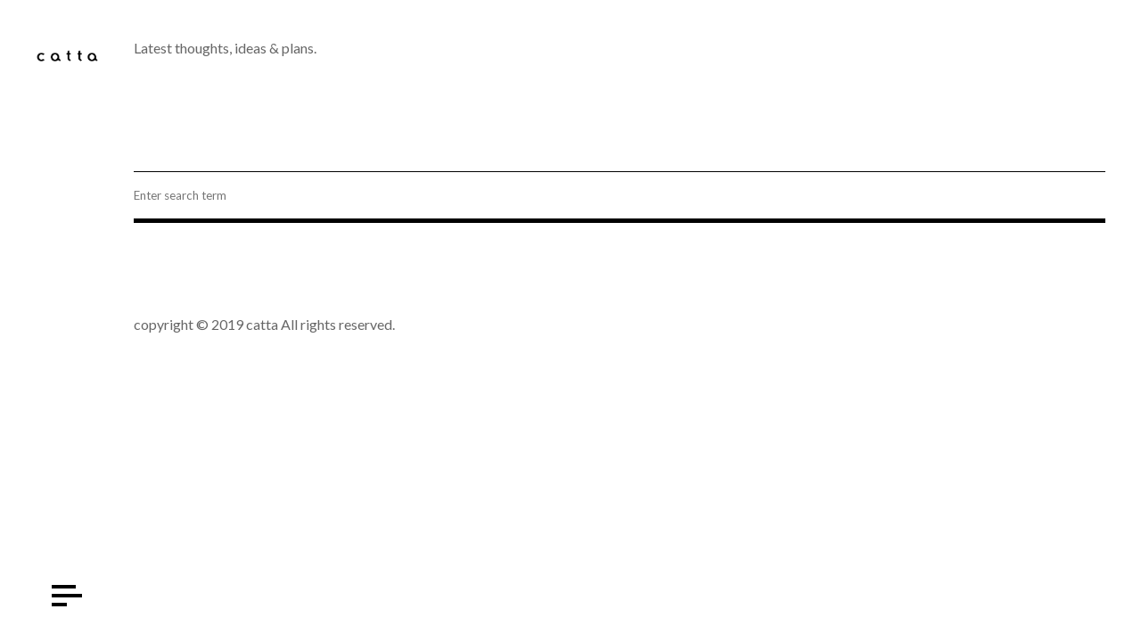

--- FILE ---
content_type: text/html; charset=UTF-8
request_url: https://cattaworks.com/news/
body_size: 4100
content:
<!doctype html>
<html lang="ja">

<head>
	<meta charset="UTF-8">
	<meta name="viewport" content="width=device-width, initial-scale=1, maximum-scale=1">
	<link rel="pingback" href="https://cattaworks.com/xmlrpc.php" />
	<title>News &#8211; catta design studio</title>
<link rel='dns-prefetch' href='//fonts.googleapis.com' />
<link rel='dns-prefetch' href='//s.w.org' />
<link rel="alternate" type="application/rss+xml" title="catta design studio &raquo; フィード" href="https://cattaworks.com/feed/" />
<link rel="alternate" type="application/rss+xml" title="catta design studio &raquo; コメントフィード" href="https://cattaworks.com/comments/feed/" />
		<!-- This site uses the Google Analytics by MonsterInsights plugin v8.10.0 - Using Analytics tracking - https://www.monsterinsights.com/ -->
		<!-- Note: MonsterInsights is not currently configured on this site. The site owner needs to authenticate with Google Analytics in the MonsterInsights settings panel. -->
					<!-- No UA code set -->
				<!-- / Google Analytics by MonsterInsights -->
				<script type="text/javascript">
			window._wpemojiSettings = {"baseUrl":"https:\/\/s.w.org\/images\/core\/emoji\/13.0.1\/72x72\/","ext":".png","svgUrl":"https:\/\/s.w.org\/images\/core\/emoji\/13.0.1\/svg\/","svgExt":".svg","source":{"concatemoji":"https:\/\/cattaworks.com\/wp-includes\/js\/wp-emoji-release.min.js?ver=5.6.16"}};
			!function(e,a,t){var n,r,o,i=a.createElement("canvas"),p=i.getContext&&i.getContext("2d");function s(e,t){var a=String.fromCharCode;p.clearRect(0,0,i.width,i.height),p.fillText(a.apply(this,e),0,0);e=i.toDataURL();return p.clearRect(0,0,i.width,i.height),p.fillText(a.apply(this,t),0,0),e===i.toDataURL()}function c(e){var t=a.createElement("script");t.src=e,t.defer=t.type="text/javascript",a.getElementsByTagName("head")[0].appendChild(t)}for(o=Array("flag","emoji"),t.supports={everything:!0,everythingExceptFlag:!0},r=0;r<o.length;r++)t.supports[o[r]]=function(e){if(!p||!p.fillText)return!1;switch(p.textBaseline="top",p.font="600 32px Arial",e){case"flag":return s([127987,65039,8205,9895,65039],[127987,65039,8203,9895,65039])?!1:!s([55356,56826,55356,56819],[55356,56826,8203,55356,56819])&&!s([55356,57332,56128,56423,56128,56418,56128,56421,56128,56430,56128,56423,56128,56447],[55356,57332,8203,56128,56423,8203,56128,56418,8203,56128,56421,8203,56128,56430,8203,56128,56423,8203,56128,56447]);case"emoji":return!s([55357,56424,8205,55356,57212],[55357,56424,8203,55356,57212])}return!1}(o[r]),t.supports.everything=t.supports.everything&&t.supports[o[r]],"flag"!==o[r]&&(t.supports.everythingExceptFlag=t.supports.everythingExceptFlag&&t.supports[o[r]]);t.supports.everythingExceptFlag=t.supports.everythingExceptFlag&&!t.supports.flag,t.DOMReady=!1,t.readyCallback=function(){t.DOMReady=!0},t.supports.everything||(n=function(){t.readyCallback()},a.addEventListener?(a.addEventListener("DOMContentLoaded",n,!1),e.addEventListener("load",n,!1)):(e.attachEvent("onload",n),a.attachEvent("onreadystatechange",function(){"complete"===a.readyState&&t.readyCallback()})),(n=t.source||{}).concatemoji?c(n.concatemoji):n.wpemoji&&n.twemoji&&(c(n.twemoji),c(n.wpemoji)))}(window,document,window._wpemojiSettings);
		</script>
		<style type="text/css">
img.wp-smiley,
img.emoji {
	display: inline !important;
	border: none !important;
	box-shadow: none !important;
	height: 1em !important;
	width: 1em !important;
	margin: 0 .07em !important;
	vertical-align: -0.1em !important;
	background: none !important;
	padding: 0 !important;
}
</style>
	<link rel='stylesheet' id='wp-block-library-css'  href='https://cattaworks.com/wp-includes/css/dist/block-library/style.min.css?ver=5.6.16' type='text/css' media='all' />
<link rel='stylesheet' id='wp-block-library-theme-css'  href='https://cattaworks.com/wp-includes/css/dist/block-library/theme.min.css?ver=5.6.16' type='text/css' media='all' />
<link rel='stylesheet' id='flagrant-style-css'  href='https://cattaworks.com/wp-content/themes/flagrant/style.css?ver=5.6.16' type='text/css' media='all' />
<link rel='stylesheet' id='flagrant-child-style-css'  href='https://cattaworks.com/wp-content/themes/flagrant-child/style.css?ver=1.0.2' type='text/css' media='all' />
<link rel='stylesheet' id='tommusrhodus-google-font-css'  href='//fonts.googleapis.com/css?family=Lato%3A400%2C700%2C900%7CCardo%3A400%2C400i%2C700&#038;ver=1.0.2' type='text/css' media='all' />
<link rel='stylesheet' id='tommusrhodus-style-css'  href='https://cattaworks.com/wp-content/themes/flagrant-child/style.css?ver=1.0.2' type='text/css' media='all' />
<style id='tommusrhodus-style-inline-css' type='text/css'>

			@media all and (min-width: 801px) {
				.header .header__logo img {
				  max-height: 70px;
				}
			}
			body {
			  font-family: "Lato";
			  color: #666666;
			}
			.btn, button, input[type="submit"], input[type="reset"], input[type="button"] {
			  font-family: "Lato";
			}
			blockquote, .works__hover .cat, .metas span, .comments__list .comment .comment__content .date, .accent-font {
			  font-family: "Cardo";
			}
			::selection {
			  color:#ffffff;
			  background: #000000;
			}
			::-moz-selection {
			  color: #ffffff;
			  background: #000000;
			}
			h1,
			h2,
			h3,
			h4,
			h5,
			h6 {
			  color: #000000;
			}
			p.lead {
			  color: #000000;
			}
			a.link {
			  color: #b3b3b3;
			  border-bottom: 1px solid #000000;
			}
			a.link:hover {
			  color: #000000;
			}
			blockquote {
			  color: #ff3b00;
			  border-left: 5px solid #cccccc;
			}
			.btn,
			button,
			input[type="submit"],
			input[type="reset"],
			input[type="button"] {
			  color: #ffffff;
			  background: #000000;
			}
			.btn:hover,
			button:hover,
			input[type="submit"]:hover,
			input[type="reset"]:hover,
			input[type="button"]:hover {
			  background: #1a1a1a;
			}
			.btn.submit-button,
			button.submit-button,
			input[type="submit"].submit-button,
			input[type="reset"].submit-button,
			input[type="button"].submit-button, 
			.submit-wrap input {
			  color: #000000;
			}
			.btn.submit-button:hover,
			button.submit-button:hover,
			input[type="submit"].submit-button:hover,
			input[type="reset"].submit-button:hover,
			input[type="button"].submit-button:hover,
			.submit-wrap input:hover {
			  color: #808080;
			  background: transparent;
			}
			input[type="email"],
			input[type="number"],
			input[type="search"],
			input[type="text"],
			input[type="tel"],
			input[type="url"],
			input[type="password"],
			textarea,
			select {
			  background: #f2f2f2;
			}
			.fade {
			  background: #ffffff;
			}
			.fade::before {
			  border: 10px solid #000000;
			}
			.header .burger span {
			  background: #000000;
			}
			.header .toggle__filters span {
			  background: #000000;
			}
			.nav {
			  background: #ffffff;
			}
			.nav .menu li a {
			  color: #000000;
			}
			.nav .menu li a:hover,
			.nav .menu li a.active {
			  color: #ff3b00;
			}
			.nav .share li a:hover {
			  color: #ff3b00;
			}
			@media (max-width: 800px) {
			  .header {
			    background: #ffffff;
			  }
			}
			.footer h5 span {
			  background: #ffffff;
			}
			.footer h5:before {
			  background: #e6e6e6;
			}
			.footer a:hover {
			  color: #ff3b00;
			}
			.gallery .entry .entry__image {
			  background: #f2f2f2;
			}
			.gallery .entry .entry__overlay {
			  background: #ff3b00;
			}
			.gallery .entry .entry__overlay .overlay__content .title {
			  color: #ffffff;
			}
			.gallery .entry .entry__overlay .overlay__content .cat {
			  color: rgba(255, 255, 255, 0.5);
			}
			.filters__content {
			  background: #ffffff;
			}
			.filters__content .filters li {
			  color: #000000;
			}
			.filters__content .filters li:hover,
			.filters__content .filters li.active {
			  color: #ff3b00;
			}
			.filters__content .filters li span.counter {
			  color: #b3b3b3;
			}
			.filters__content .filters li span.counter:before {
			  background: #000000;
			}
			.project__title {
			  color: #000000;
			}
			.pages__nav li a {
			  color: #000000;
			}
			.pages__nav li a:hover {
			  color: #ff3b00;
			}
			.works__hover .title {
			  background: #ffffff;
			  color: #000000;
			}
			.works__hover .cat {
			  color: #ff3b00;
			  background: #ffffff;
			}
			.works__fade {
			  background: rgba(0, 0, 0, 0.75);
			}
			.works__fade .content .cat {
			  color: rgba(255, 255, 255, 0.5);
			}
			.works__fade .content .title {
			  color: #ffffff;
			}
			.recognition .recognition__heading {
			  color: #000000;
			}
			.recognition .recognition__table .recognition__row.head {
			  color: #000000;
			}
			.posts__list li .title {
			  color: #000000;
			}
			.posts__list li .thumb {
			  background-color: #f2f2f2;
			}
			.tags span {
			  margin-right: 15px;
			  color: #bfbfbf;
			}
			.tags a {
			  color: #000000;
			}
			.tags a:hover {
			  color: #ff3b00;
			}
			.post__comments {
			  background: #f2f2f2;
			}
			.comments__count {
			  color: #000000;
			}
			.comments__count span {
			  border: 2px solid #000000;
			}
			.comments__list .comment .comment__content .author {
			  color: #000000;
			}
			.comments__list .comment .comment__content .comment-reply-link:before {
			  background: #d9d9d9;
			}
			.comments__list .comment .comment__content .comment-reply-link:hover {
			  color: #000000;
			}
			.comments__list .comment .comment__content .comment-reply-link:hover:before {
			  background: #ff3b00;
			}
			.leave__a__comment .title {
			  color: #000000;
			}
			.leave__a__comment #contact__form .form__name,
			.leave__a__comment #contact__form .form__email {
			  border-right: 1px solid #000000;
			}
			.leave__a__comment #contact__form .form__url {
			    border-top: 1px solid #000000;
			}
			.leave__a__comment #contact__form .form__message {
			  border-top: 1px solid #000000;
			  border-bottom: 5px solid #000000;
			}
			.leave__a__comment #contact__form .form__send [type="submit"] {
			  color: #000000;
			}
			.leave__a__comment #contact__form .form__send [type="submit"]:hover {
			  color: #808080;
			}
		
</style>
<script type='text/javascript' src='https://cattaworks.com/wp-includes/js/jquery/jquery.min.js?ver=3.5.1' id='jquery-core-js'></script>
<script type='text/javascript' src='https://cattaworks.com/wp-includes/js/jquery/jquery-migrate.min.js?ver=3.3.2' id='jquery-migrate-js'></script>
<link rel="https://api.w.org/" href="https://cattaworks.com/wp-json/" /><link rel="EditURI" type="application/rsd+xml" title="RSD" href="https://cattaworks.com/xmlrpc.php?rsd" />
<link rel="wlwmanifest" type="application/wlwmanifest+xml" href="https://cattaworks.com/wp-includes/wlwmanifest.xml" /> 
<meta name="generator" content="WordPress 5.6.16" />
<meta name="generator" content="Elementor 3.11.5; settings: css_print_method-external, google_font-enabled, font_display-auto">
<link rel="icon" href="https://cattaworks.com/wp-content/uploads/2019/10/catta_favicon-fix.png" sizes="32x32" />
<link rel="icon" href="https://cattaworks.com/wp-content/uploads/2019/10/catta_favicon-fix.png" sizes="192x192" />
<link rel="apple-touch-icon" href="https://cattaworks.com/wp-content/uploads/2019/10/catta_favicon-fix.png" />
<meta name="msapplication-TileImage" content="https://cattaworks.com/wp-content/uploads/2019/10/catta_favicon-fix.png" />
</head>

<body class="blog wp-custom-logo elementor-default elementor-kit-233">
	

<header class="header">

	<div class="logo">
		<a href="https://cattaworks.com/" class="header__logo float-left" rel="home"><img width="762" height="141" src="https://cattaworks.com/wp-content/uploads/2019/10/catta_logo2.png" class="custom-logo" alt="catta design studio" srcset="https://cattaworks.com/wp-content/uploads/2019/10/catta_logo2.png 762w, https://cattaworks.com/wp-content/uploads/2019/10/catta_logo2-300x56.png 300w" sizes="(max-width: 762px) 100vw, 762px" /></a>	</div>

	<div class="burger">
		<span></span>
		<span></span>
		<span></span>
	</div>

	<div class="toggle__filters">
		<span></span>
		<span></span>
		<span></span>
	</div>
	
</header>

<nav class="nav">
	<div class="menu"><ul id="menu-standard-navigation" class=""><li id="menu-item-49" class="menu-item menu-item-type-post_type menu-item-object-page menu-item-49"><a href="https://cattaworks.com/about/">About</a></li>
<li id="menu-item-44" class="menu-item menu-item-type-post_type menu-item-object-page menu-item-home menu-item-44"><a href="https://cattaworks.com/">Works</a></li>
<li id="menu-item-601" class="menu-item menu-item-type-custom menu-item-object-custom menu-item-601"><a href="mailto:mail@cattaworks.com">Contact</a></li>
</ul></div></nav>

<div class="site__content">
<div class="blog">
	<p data-theme-mod="blog_title">Latest thoughts, ideas & plans.</p><div class="gap-100"></div><ul class="posts__list">

	<form class="search-form" method="get" id="searchform" action="https://cattaworks.com/">
	<div class="form-group">
		<input type="text" name="s" class="form-control" placeholder="Enter search term">
	</div>
</form>
</ul>

</div>

<footer class="footer">
	
	<div class="row">
		
		<div class="column col-12"><div id="text-1" class="widget widget_text">			<div class="textwidget"><p class="p1">copyright © 2019 catta All rights reserved.</p>
</div>
		</div></div>		
		<div class="clear"></div>
		
	</div><!--end of row-->

</footer>

</div>

<script type='text/javascript' src='https://cattaworks.com/wp-content/themes/flagrant/style/js/modernizr.js?ver=1.0.2' id='modernizr-js'></script>
<script type='text/javascript' src='https://cattaworks.com/wp-content/themes/flagrant/style/js/wait-for-images.js?ver=1.0.2' id='wait-for-images-js'></script>
<script type='text/javascript' src='https://cattaworks.com/wp-content/themes/flagrant/style/js/isotope.js?ver=1.0.2' id='isotope-js'></script>
<script type='text/javascript' src='https://cattaworks.com/wp-content/themes/flagrant/style/js/smooth-scroll.js?ver=1.0.2' id='smooth-scroll-js'></script>
<script type='text/javascript' src='https://cattaworks.com/wp-content/themes/flagrant/style/js/custom-gallery.js?ver=1.0.2' id='custom-gallery-js'></script>
<script type='text/javascript' src='https://cattaworks.com/wp-content/themes/flagrant/style/js/fitvids.js?ver=1.0.2' id='fitvids-js'></script>
<script type='text/javascript' src='https://cattaworks.com/wp-content/themes/flagrant/style/js/main.js?ver=1.0.2' id='tommusrhodus-main-js'></script>
<script type='text/javascript' src='https://cattaworks.com/wp-includes/js/wp-embed.min.js?ver=5.6.16' id='wp-embed-js'></script>
</body>
</html>

--- FILE ---
content_type: text/css
request_url: https://cattaworks.com/wp-content/themes/flagrant/style.css?ver=5.6.16
body_size: 6391
content:
/*
Theme Name: Flagrant
Theme URI: http://www.tommusrhodus.com/flagrant-wordpress-theme/
Version: 1.0.2
Description: Flagrant WordPress Theme
Author: Tom Rhodes
Author URI: http://www.tommusrhodus.com/
License: GNU General Public License version 3.0
License URI: http://www.gnu.org/licenses/gpl-3.0.html
Tags: custom-background, threaded-comments, translation-ready, custom-menu
Text Domain: flagrant
*/

/**

[TABLE OF CONTENTS]

01. COMMONS
02. HEADER
05. FOOTER
06. PORTFOLIO
07. ABOUT
08. BLOG

================================================== **/
/** 01. COMMONS
================================================== **/
.container {
  width: 90%;
  max-width: 960px;
  margin: 0 auto;
  position: relative;
}
.column {
  float: left;
  position: relative;
  min-height: 1px;
  padding: 0 25px;
}
.column.col-1 {
  width: 8.333%;
}
.column.col-2 {
  width: 16.666%;
}
.column.col-3 {
  width: 24.999%;
}
.column.col-4 {
  width: 33.332%;
}
.column.col-5 {
  width: 41.665%;
}
.column.col-6 {
  width: 49.998%;
}
.column.col-7 {
  width: 58.331%;
}
.column.col-8 {
  width: 66.664%;
}
.column.col-9 {
  width: 74.997%;
}
.column.col-10 {
  width: 83.33%;
}
.column.col-11 {
  width: 91.663%;
}
.column.col-12 {
  width: 100%;
}
.column.offset-1 {
  margin-left: 8.333%;
}
.column.offset-2 {
  margin-left: 16.666%;
}
.column.offset-3 {
  margin-left: 24.999%;
}
.column.offset-4 {
  margin-left: 33.332%;
}
.column.offset-5 {
  margin-left: 41.665%;
}
.column.offset-6 {
  margin-left: 49.998%;
}
.column.offset-7 {
  margin-left: 58.331%;
}
.column.offset-8 {
  margin-left: 66.664%;
}
.column.offset-9 {
  margin-left: 74.997%;
}
.column.offset-10 {
  margin-left: 83.33%;
}
.column.offset-11 {
  margin-left: 91.663%;
}
@media (max-width: 800px) {
  .column {
    float: none;
    width: 100% !important;
    padding: 0 !important;
    margin-left: 0 !important;
  }
  .column:not(:last-child) {
    margin-bottom: 50px;
  }
}
.row {
  display: block;
  position: relative;
  margin: 0 -25px;
}
@media (max-width: 800px) {
  .row {
    margin-left: 0 !important;
    margin-right: 0 !important;
  }
}
.container::after,
.row::after,
.clearfix::after {
  content: '';
  display: table;
  clear: both;
}
*,
*::before,
*::after {
  margin: 0;
  padding: 0;
  outline: 0;
  border: 0;
  vertical-align: baseline;
  box-sizing: border-box;
}
html,
body {
  width: 100%;
  height: 100%;
}
body {
  max-width: 1600px;
  margin: 0 auto;
  font-family: 'Lato';
  font-size: 16px;
  line-height: 1.7;
  overflow-y: scroll;
  overflow-x: hidden;
  background: #ffffff;
}
@media (max-width: 600px) {
  body {
    font-size: 15px;
  }
}

h1,
h2,
h3,
h4,
h5,
h6 {
  font-weight: 400;
  font-style: normal;
}
h1 {
  font-size: 42px;
}
h2 {
  font-size: 32px;
}
h3 {
  font-size: 26px;
}
h4 {
  font-size: 22px;
}
h5 {
  font-size: 19px;
}
h6 {
  font-size: 17px;
}
@media (max-width: 800px) {
  h1 {
    font-size: 32px;
  }
  h2 {
    font-size: 26px;
  }
  h3 {
    font-size: 22px;
  }
  h4 {
    font-size: 20px;
  }
  h5 {
    font-size: 18px;
  }
  h6 {
    font-size: 16px;
  }
}
p.lead {
  font-size: 125%;
}
a {
  text-decoration: none;
  color: inherit;
  cursor: pointer;
}
a.link {
  padding-bottom: 2px;
}
img,
video {
  max-width: 100%;
  height: auto;
  vertical-align: middle;
}
img.responsive,
video.responsive,
.project__image img {
  display: block;
  width: 100%;
}
ul,
ol {
  list-style: none;
}
ul.list-style {
  list-style-type: circle;
  list-style-position: inside;
}
ul.list-style ul,
ul.list-style ol {
  margin: 5px 0 5px 25px;
  list-style-position: inside;
}
ul.list-style ul {
  list-style-type: circle;
}
ul.list-style ol {
  list-style-type: decimal;
}
ol.list-style {
  list-style-type: decimal;
  list-style-position: inside;
}
blockquote {
  padding: 10px 15px 10px 25px;
}
table {
  width: 100%;
  border-collapse: collapse;
  border-spacing: 0;
}
.btn,
button,
input[type="submit"],
input[type="reset"],
input[type="button"] {
  display: inline-block;
  position: relative;
  height: 50px;
  line-height: 50px;
  text-transform: uppercase;
  font-size: 14px;
  padding: 0 50px;
  border: none;
  -webkit-transition: all 0.3s ease;
  transition: all 0.3s ease;
}
.btn.submit-button,
button.submit-button,
input[type="submit"].submit-button,
input[type="reset"].submit-button,
input[type="button"].submit-button, 
.submit-wrap input {
  text-transform: none;
  font-size: 20px;
  font-weight: 700;
  padding: 0;
  background: none;
}
.btn.submit-button span,
button.submit-button span,
input[type="submit"].submit-button span,
input[type="reset"].submit-button span,
input[type="button"].submit-button span,
.submit-wrap input + span {
  -webkit-transition: all 0.3s ease;
  transition: all 0.3s ease;
}
.btn.submit-button:hover span,
button.submit-button:hover span,
input[type="submit"].submit-button:hover span,
input[type="reset"].submit-button:hover span,
input[type="button"].submit-button:hover span,
.submit-wrap input:hover + span {
  padding-left: 15px;
}
button,
html input[type="button"],
input[type="reset"],
input[type="submit"] {
  -webkit-appearance: button;
  cursor: pointer;
}
button[disabled],
html input[disabled] {
  cursor: default;
}
.form-group:not(:last-child) {
  margin-bottom: 15px;
}
input[type="email"],
input[type="number"],
input[type="search"],
input[type="text"],
input[type="tel"],
input[type="url"],
input[type="password"],
textarea,
select {
  width: 100%;
  font-family: inherit;
  padding: 15px;
  border: none;
}
textarea {
  width: 100%;
  min-width: 100%;
  max-width: 100%;
  min-height: 120px;
}
input[type="search"]::-webkit-search-cancel-button,
input[type="search"]::-webkit-search-decoration {
  -webkit-appearance: none;
}
label {
  display: block;
  font-size: 14px;
  margin-bottom: 5px;
  cursor: pointer;
}
/*input[type],
	textarea,
	select {
		&::-webkit-input-placeholder { color: darken(@white_color, 30%); }
		&::-moz-input-placeholder { color: darken(@white_color, 30%); }
		&:-moz-input-placeholder { color: darken(@white_color, 30%); }
		&:-ms-input-placeholder { color: darken(@white_color, 30%); }
	}*/
.float-left {
  float: left;
}
.float-right {
  float: right;
}
.text-left {
  text-align: left;
}
.text-center {
  text-align: center;
}
.text-right {
  text-align: right;
}
div[class*='gap-'] {
  display: block;
}
.gap-25 {
  height: 25px;
}
.gap-50 {
  height: 50px;
}
.gap-100 {
  height: 100px;
}
.gap-150 {
  height: 150px;
}
@media (max-width: 600px) {
  .gap-25 {
    height: 25px;
  }
  .gap-50 {
    height: 25px;
  }
  .gap-100 {
    height: 50px;
  }
  .gap-150 {
    height: 100px;
  }
}
h1:not(:last-child),
h2:not(:last-child),
h3:not(:last-child),
h4:not(:last-child),
h5:not(:last-child),
h6:not(:last-child),
p:not(:last-child),
ul:not(:last-child),
ol:not(:last-child),
blockquote:not(:last-child) {
  margin-bottom: 25px;
}
.fade {
  position: fixed;
  top: 0;
  right: 0;
  bottom: 0;
  left: 0;
  z-index: 1000;
  -webkit-transition: all 0.3s ease;
  transition: all 0.3s ease;
}
.fade.hide {
  opacity: 0;
  visibility: hidden;
}
.fade.hide::before {
  -webkit-animation: none;
  animation: none;
}
.fade::before {
  content: '';
  width: 60px;
  height: 60px;
  position: absolute;
  top: 50%;
  left: 50%;
  margin: -30px 0 0 -30px;
  -webkit-animation: loader 1s linear infinite;
  animation: loader 1s linear infinite;
}
@-webkit-keyframes loader {
  0% {
    -webkit-transform: rotate(0deg);
    transform: rotate(0deg);
  }
  100% {
    -webkit-transform: rotate(360deg);
    transform: rotate(360deg);
  }
}
@keyframes loader {
  0% {
    -webkit-transform: rotate(0deg);
    transform: rotate(0deg);
  }
  100% {
    -webkit-transform: rotate(360deg);
    transform: rotate(360deg);
  }
}
.reveal {
  position: relative;
  top: 100px;
  opacity: 0;
  -webkit-transition: all 0.3s cubic-bezier(0.5, 0.3, 0.2, 1);
  transition: all 0.3s cubic-bezier(0.5, 0.3, 0.2, 1);
}
.reveal.reveal-in {
  top: 0;
  opacity: 1;
}
/** 04. HEADER
-------------------------------------------------- **/
.site__content {
  padding: 40px 40px 0 150px;
}
.header {
  position: fixed;
  top: 0;
  left: 0;
  width: 150px;
  height: 100%;
  z-index: 100;
}
.header .logo {
  position: absolute;
  top: 40px;
  left: 40px;
  z-index: 100;
  width: 70px;
  height: 70px;
}
@media all and (min-width: 800px) {
  .admin-bar .header .logo {
    top: 72px;
  }
}
@media all and (max-width: 800px) {
  .admin-bar .header {
    top: 32px;
  }
}
.header .logo a {
  display: block;
  font-weight: 700;
  font-size: 24px;
}
.header .logo a img {
  width: auto;
}
.header .burger {
  width: 34px;
  height: 24px;
  position: absolute;
  bottom: 40px;
  left: 58px;
  z-index: 100;
  cursor: pointer;
}
.header .burger span {
  height: 4px;
  position: absolute;
  left: 0;
  -webkit-transition: all 0.3s ease;
  transition: all 0.3s ease;
}
.header .burger span:nth-child(1) {
  top: 0;
  width: 80%;
}
.header .burger span:nth-child(2) {
  top: 50%;
  margin-top: -2px;
  width: 100%;
}
.header .burger span:nth-child(3) {
  bottom: 0;
  width: 50%;
}
.header .burger:hover span {
  width: 100%;
}
.header .burger.active span:nth-child(2) {
  width: 0;
}
.header .burger.active span:nth-child(1) {
  width: 100%;
  -webkit-transform: rotate(45deg);
  transform: rotate(45deg);
  top: 50%;
  margin-top: -2px;
}
.header .burger.active span:nth-child(3) {
  width: 100%;
  -webkit-transform: rotate(-45deg);
  transform: rotate(-45deg);
  bottom: 50%;
  margin-bottom: -2px;
}
.header .toggle__filters {
  display: none;
  width: 16px;
  height: 24px;
  position: absolute;
  bottom: 124px;
  left: 50%;
  z-index: 100;
  margin-left: -8px;
  cursor: pointer;
}
.header .toggle__filters span {
  width: 4px;
  height: 4px;
  border-radius: 50%;
  position: absolute;
  left: 6px;
  -webkit-transition: all 0.3s ease;
  transition: all 0.3s ease;
}
.header .toggle__filters span:nth-child(1) {
  top: 0;
}
.header .toggle__filters span:nth-child(2) {
  top: 50%;
  margin-top: -2px;
}
.header .toggle__filters span:nth-child(3) {
  bottom: 0;
}
.header .toggle__filters:hover span:nth-child(1) {
  left: -1px;
}
.header .toggle__filters:hover span:nth-child(2) {
  left: 12px;
}
.header .toggle__filters:hover span:nth-child(3) {
  left: 3px;
}
.nav {
  position: fixed;
  top: 0;
  right: 0;
  bottom: 0;
  left: 0;
  z-index: 10;
  opacity: 0;
  visibility: hidden;
  -webkit-transition: all 0.3s ease;
  transition: all 0.3s ease;
}
.nav.visible {
  opacity: 1;
  visibility: visible;
}
.nav .menu {
  display: table;
  width: 100%;
  height: 100%;
}
.nav .menu ul {
  display: table-cell;
  vertical-align: middle;
  text-align: center;
}
.nav .menu li:not(:last-child) {
  margin-bottom: 25px;
}
.nav .menu li a {
  text-transform: uppercase;
  font-size: 32px;
  font-weight: 700;
  line-height: 1;
  position: relative;
  -webkit-transition: all 0.2s ease;
  transition: all 0.2s ease;
}
.nav .menu li ul {
  display: block;
  text-align: center;
  margin-top: 15px;
  padding-bottom: 0;
}
.nav .menu li ul li:not(:last-child) {
  margin-bottom: 5px;
}
.nav .menu li ul li a {
  font-size: 16px;
  font-weight: normal;
}
.nav .share {
  position: absolute;
  right: 40px;
  bottom: 40px;
  left: 40px;
  text-align: center;
  line-height: 1;
}
.nav .share li {
  display: inline-block;
  position: relative;
}
.nav .share li:not(:last-child) {
  margin-right: 25px;
}
.nav .share li a {
  text-transform: uppercase;
  font-size: 12px;
  font-weight: 700;
  line-height: 1;
  -webkit-transition: all 0.2s ease;
  transition: all 0.2s ease;
}
@media (max-width: 800px) {
  .header {
    width: 100%;
    height: 70px;
  }
  .header .logo {
    top: 15px;
    left: 15px;
    width: 100%;
    height: 40px;
  }
  .header .logo img {
  	max-height: 40px;
  	width: auto;
  }
  .header .burger {
    width: 24px;
    height: 16px;
    top: 27px;
    right: 15px;
    bottom: auto;
    left: auto;
  }
  .header .burger span {
    height: 2px;
  }
  .header .burger span:nth-child(2) {
    margin-top: -1px;
  }
  .header .burger.active span:nth-child(1) {
    margin-top: -1px;
  }
  .header .burger.active span:nth-child(3) {
    margin-bottom: -1px;
  }
  .header .toggle__filters {
    height: 16px;
    top: 27px;
    right: 66px;
    bottom: auto;
    left: auto;
  }
  .nav .menu li a {
    font-size: 30px;
  }
  .nav .share {
    bottom: 30px;
  }
  .site__content {
    padding: 70px 15px 0 15px;
  }
}
@media (max-width: 600px) {
  .nav .share {
    display: none;
  }
}
/** 05. FOOTER
-------------------------------------------------- **/
.footer {
  margin-top: 100px;
  padding-bottom: 35px;
}
.footer h5 {
  position: relative;
}
.footer h5 span {
  display: inline-block;
  position: relative;
  z-index: 2;
  min-width: 100px;
}
.footer h5:before {
  content: '';
  width: 100%;
  height: 1px;
  position: absolute;
  top: 50%;
  left: 0;
  z-index: 1;
}
.footer a {
  -webkit-transition: all 0.2s ease;
  transition: all 0.2s ease;
}
.footer .social__footer {
  display: flex;
}
.footer .social__footer .list {
  min-width: 150px;
}
.footer .social__footer .list a {
  display: block;
}
@media (max-width: 600px) {
  .footer {
    margin-top: 50px;
  }
}
/** 06. PORTFOLIO
-------------------------------------------------- **/
.gallery .entry .entry__image {
  width: 100%;
  height: 100%;
  position: absolute;
  top: 0;
  left: 0;
  z-index: 1;
  -webkit-transition: all 0.3s ease;
  transition: all 0.3s ease;
}
.gallery .entry .entry__image.second {
  opacity: 0;
  visibility: hidden;
}
.gallery .entry .entry__overlay {
  display: table;
  width: 100%;
  height: 100%;
  position: absolute;
  top: 0;
  left: 0;
  z-index: 1;
  opacity: 0;
  visibility: hidden;
  -webkit-transition: all 0.3s cubic-bezier(0.6, 0.3, 0, 1);
  transition: all 0.3s cubic-bezier(0.6, 0.3, 0, 1);
}
.gallery .entry .entry__overlay.visible {
  opacity: 1;
  visibility: visible;
}
.gallery .entry .entry__overlay .overlay__content {
  display: table-cell;
  vertical-align: middle;
  padding: 50px;
}
.gallery .entry .entry__overlay .overlay__content .title {
  font-size: 20px;
  font-weight: 700;
}
.gallery .entry .entry__overlay .overlay__content .cat {
  font-size: 13px;
  position: absolute;
  right: 40px;
  bottom: 40px;
  line-height: 1;
}
.gallery .entry.w2 .entry__overlay .overlay__content .title {
  font-size: 40px;
}
.gallery .entry:hover .entry__image.second {
  opacity: 1;
  visibility: visible;
}
.gallery .entry:hover .entry__overlay {
  opacity: 1;
  visibility: visible;
}
.gallery .entry .reveal {
  width: 100%;
  height: 100%;
  position: absolute;
}
@media (max-width: 600px) {
  .gallery .entry .entry__overlay {
    display: none;
  }
}
.filters__content {
  position: fixed;
  top: 0;
  right: 0;
  bottom: 0;
  left: 0;
  z-index: 10;
  opacity: 0;
  visibility: hidden;
  -webkit-transition: all 0.3s ease;
  transition: all 0.3s ease;
}
.filters__content.visible {
  opacity: 1;
  visibility: visible;
}
.filters__content .filters {
  position: absolute;
  bottom: 40px;
  left: 200px;
}
.filters__content .filters li {
  display: block;
  position: relative;
  cursor: pointer;
  font-size: 24px;
  font-weight: 700;
  line-height: 1;
  -webkit-transition: all 0.3s ease;
  transition: all 0.3s ease;
}
.filters__content .filters li:not(:last-child) {
  margin-bottom: 25px;
}
.filters__content .filters li span.counter {
  font-weight: normal;
}
.filters__content .filters li span.counter:before {
  display: inline-block;
  vertical-align: middle;
  content: '';
  width: 25px;
  height: 2px;
  margin: 0 15px;
}
@media (max-width: 800px) {
  .filters__content .filters {
    left: 15px;
  }
  .filters__content .filters li {
    font-size: 18px;
  }
}
.project__title {
  display: block;
  font-size: 24px;
  margin-bottom: 50px;
}
.pages__nav {
  text-align: right;
  margin-top: 100px;
}
.pages__nav li {
  display: inline-block;
  position: relative;
}
.pages__nav li:not(:last-child) {
  margin-right: 25px;
}
.pages__nav li a {
  font-size: 30px;
  -webkit-transition: all 0.3s ease;
  transition: all 0.3s ease;
}
@media (max-width: 600px) {
  .pages__nav {
    margin-top: 50px;
  }
}
.works__hover {
  position: fixed;
  z-index: 1000;
  opacity: 0;
  visibility: hidden;
}
.works__hover.visible {
  opacity: 1;
  visibility: visible;
}
.works__hover .title {
  white-space: nowrap;
  font-size: 20px;
  font-weight: 700;
  padding: 10px 25px;
}
.works__hover .cat {
  display: inline-block;
  font-size: 14px;
  padding: 5px 25px;
  color: #0135e3;
}
@media (max-width: 600px) {
  .works__hover {
    display: none;
  }
}
.works__fade {
  display: table;
  width: 100%;
  height: 100%;
  position: fixed;
  top: 0;
  left: 0;
  z-index: 100;
  opacity: 0;
  visibility: hidden;
  pointer-events: none;
  -webkit-transition: all 0.3s ease;
  transition: all 0.3s ease;
}
.works__fade.visible {
  opacity: 1;
  visibility: visible;
}
.works__fade .content {
  display: table-cell;
  vertical-align: middle;
  text-align: center;
}
.works__fade .content .cat {
  font-size: 13px;
}
.works__fade .content .title {
  font-size: 40px;
  font-weight: 700;
  line-height: 1;
  margin: 50px 0 25px;
}
@media (max-width: 600px) {
  .works__fade {
    display: none;
  }
}
/** 07. ABOUT
-------------------------------------------------- **/
.recognition .recognition__heading {
  float: left;
  width: 180px;
  font-weight: 700;
}
.recognition .recognition__table {
  float: left;
}
.recognition .recognition__table .recognition__row {
  padding: 5px 0;
}
.recognition .recognition__table .recognition__row.head {
  padding: 0;
  font-weight: 700;
  margin-bottom: 25px;
}
.recognition .recognition__table .recognition__row .cell {
  display: table-cell;
  white-space: nowrap;
  min-width: 180px;
}
@media (max-width: 800px) {
  .about {
    padding-left: 0;
  }
  .recognition {
    display: block;
  }
  .recognition .recognition__heading {
    display: block;
    width: 100%;
    margin-bottom: 50px;
  }
  .recognition .recognition__table {
    -webkit-box-flex: none;
    flex-grow: none;
  }
  .recognition .recognition__table .recognition__row {
    display: flex;
    flex-wrap: wrap;
  }
  .recognition .recognition__table .recognition__row:not(:last-child) {
    margin-bottom: 25px;
  }
  .recognition .recognition__table .recognition__row.head {
    display: none;
  }
  .recognition .recognition__table .recognition__row .cell {
    min-width: 100%;
  }
}
/** 07. BLOG
-------------------------------------------------- **/
.posts__list li {
  position: relative;
}
.posts__list li:not(:last-child) {
  margin-bottom: 50px;
}
.posts__list li .title {
  font-size: 30px;
  font-weight: 700;
}
.posts__list li .thumb {
  width: 340px;
  height: 240px;
  position: absolute;
  top: 50%;
  right: 0;
  margin-top: -110px;
  opacity: 0;
  visibility: hidden;
  -webkit-transition: all 0.3s ease;
  transition: all 0.3s ease;
}
.posts__list li .thumb .cat {
  width: 100px;
  position: absolute;
  right: 100%;
  bottom: 0;
  font-size: 12px;
  line-height: 1;
  -webkit-transform-origin: bottom left;
  transform-origin: bottom left;
  -webkit-transform: rotate(-90deg) translateY(90px);
  transform: rotate(-90deg) translateY(90px);
}
.posts__list li:hover .thumb {
  margin-top: -120px;
  opacity: 1;
  visibility: visible;
}
@media (max-width: 600px) {
  .posts__list li .title {
    font-size: 20px;
  }
  .posts__list li .thumb {
    display: none;
  }
}
.metas {
  margin-bottom: 10px;
}
.metas span {
  display: inline-block;
  font-size: 14px;
}
.metas span:not(:last-child) {
  margin-right: 25px;
}
.post__img {
  margin: 50px 0;
}
.tags {
  display: block;
  margin: 50px 0;
  font-size: 14px;
  font-weight: 700;
  clear: both;
}
.tags span {
  margin-right: 15px;
}
.tags a {
  -webkit-transition: all 0.3s ease;
  transition: all 0.3s ease;
}
.post__comments {
  padding: 100px 0;
}
@media (max-width: 800px) {
  .post__comments {
    padding: 50px 15px;
    margin: 0 -15px;
  }
}
.page-links > a, .comments a.page-numbers {
  font-weight: 700;
}
.comments__count {
  font-size: 20px;
  font-weight: 700;
  line-height: 38px;
  margin-bottom: 100px;
}
.comments__count span {
  display: inline-block;
  width: 40px;
  height: 40px;
  line-height: 38px;
  border-radius: 50%;
  text-align: center;
  margin-right: 10px;
}
.comments__list .comment:not(:last-child) {
  margin-bottom: 100px;
}
.comments__list .comment .comment__img {
  float: left;
  width: 70px;
}
.comments__list .comment .comment__img img {
  display: block;
  width: 100%;
  border-radius: 50%;
}
.comments__list .comment .comment__content .author {
  font-weight: 700;
}
.comments__list .comment .comment__content .desc {
  display: block;
  font-size: 18px;
  margin-top: 25px;
}
.comments__list .comment .comment__content .comment-reply-link {
  font-size: 14px;
  font-weight: 700;
  padding-left: 15px;
  line-height: 14px;
  position: relative;
  -webkit-transition: all 0.3s ease;
  transition: all 0.3s ease;
}
.comments__list .comment .comment__content .comment-reply-link:before {
  content: '';
  display: inline-block;
  width: 6px;
  height: 6px;
  border-radius: 50%;
  position: absolute;
  top: 50%;
  left: 0;
  margin-top: -2px;
  -webkit-transition: all 0.3s ease;
  transition: all 0.3s ease;
}
.comments__list .comment .children {
  margin: 100px 0 0 50px;
}
@media (max-width: 600px) {
  .comments__list .comment:not(:last-child) {
    margin-bottom: 50px;
  }
  .comments__list .comment .comment__img {
    display: none;
  }
  .comments__list .comment .comment__content {
    margin-left: 0;
  }
  .comments__list .comment .sub-comments {
    margin: 50px 0 0 0;
  }
}
.leave__a__comment {
  margin-top: 100px;
}
.post__content + .leave__a__comment {
  margin-top: 0;
}
.leave__a__comment .title {
  font-size: 20px;
  font-weight: 700;
  margin-bottom: 50px;
}
.leave__a__comment #contact__form {
  width: 100%;
  position: relative;
}
.leave__a__comment #contact__form .form__name,
.leave__a__comment #contact__form .form__email {
  width: 50%;
  height: 50px;
  position: absolute;
  top: 0;
}
.leave__a__comment #contact__form .form__url {
    width: 100%;
    height: 50px;
    position: absolute;
    top: 50px;
}
.leave__a__comment #contact__form .form__name {
  left: 0;
}
.leave__a__comment #contact__form .form__email {
  right: 0;
}
.leave__a__comment #contact__form .form__email {
  border-right: none;
}
.leave__a__comment #contact__form .form__message {
  width: 100%;
}
.leave__a__comment #contact__form .form__send {
  margin-top: 10px;
}
.leave__a__comment #contact__form .form__send [type="submit"] {
  height: auto;
  text-transform: none;
  font-size: 30px;
  font-weight: 700;
  padding: 0 15px;
  background: none;
}
.leave__a__comment #contact__form input[type="text"],
.leave__a__comment #contact__form textarea {
  height: 100%;
  background: none;
  resize: none;
}
@media (max-width: 600px) {
  .leave__a__comment {
    margin-top: 50px;
  }
}
.elementor-section.elementor-section-boxed>.elementor-container {
  max-width: none;
}
.blog_title {
  margin-top: 10px;
}
@media all and (min-width: 801px) {
  .comments__list .comment:not(.pingback) .comment__content {
    margin-left: 120px;
  } 
}
@media all and (max-width: 800px) {
  .comments__list .comment .comment__img {
    margin-right: 15px;
  }
  .comments__list .comment:not(:last-child) {
      margin-bottom: 40px;
  }
  .comments__list .comment .children {
    margin: 40px 0 0 20px;
  }
}


/** Ninja Forms
-------------------------------------------------- **/
.nf-form-fields-required {
  display: none;
}
.nf-field-label label {
    font-weight: 400 !important;
}
#ninja_forms_required_items, .nf-field-container {
    margin-bottom: 15px !important;
}
.nf-field-element textarea {
    height: auto !important;
    min-height: 120px;
}
.elementor-column-gap-default>.elementor-row>.elementor-column>.elementor-element-populated {
  padding: 0;
}
.d-none {
	display: none !important;
}

.tax-portfolio_category .toggle__filters {
  display: none !important;
}
/** WordPress
-------------------------------------------------- **/
.post__title, .posts__list li .title {
  word-break: break-word;
}
.widget {
    margin-bottom: 50px;
}
.widget:last-child {
  margin-bottom: 0;
}
.sticky {
    background: #fcfcfc;
    padding: 30px 30px;
    border: 1px solid #eee;
}
.bypostauthor img.avatar {
  border-color: #fff;
}
.screen-reader-text,
p:empty {
  display: none;
}
select {
  max-width: 100%;
  width: 100%;
}
.alignleft,
.aligncenter,
.alignright,
.alignnone {
  margin-bottom: 25px;
}
.alignnone {
  display: block;
}
.alignleft { 
  float: left; 
  margin: 0 30px 30px 0 !important;
}
.alignright { 
  float: right; 
  margin: 0 0 30px 30px !important;
}
.aligncenter { 
  display: block; 
  margin-right: auto; 
  margin-left: auto; 
  text-align: center; 
}
figure.aligncenter a {
  display: inline-block;
  overflow: hidden;
  position: relative;
}
.wp-caption { 
  max-width: 100%; 
  text-align: center; 
}
.wp-caption img {
  margin-bottom: 10px;
}
.gallery .gallery-icon {
  width: 100%;
  padding: 0 10px;
  text-align: center;
}
.gallery .gallery-icon img {
  border: none !important;
}
.gallery-caption { 
  margin: 20px 0; 
  max-width: 100%; 
  text-align: center; 
  z-index: 999; 
}
.wp-caption-text, 
.gallery-caption-text { 
  margin: 6px 0;
  font-style: italic;
  font-size: 90%;
  line-height: 120%;
  color: #666;
  padding-left: 0;
  width: 100%;
}
.post__content .gallery {
  overflow: hidden;
  margin-bottom: 0 -10px 30px !important;
}
.aligncenter { 
  text-align: center;
}
table#wp-calendar {
  border: 1px solid #cccccc
}
table#wp-calendar>tbody>tr>td>a {
  text-decoration: underline
}
table#wp-calendar thead>tr>th { 
  width: 35px;
  height: 20px;
  text-align: center;
  border: 1px solid #cccccc;
}
table#wp-calendar tbody>tr>td {
  width: 35px;
  height: 20px;
  text-align: center;
  border: 1px solid #cccccc;
}
table#wp-calendar tfoot>tr>td>a, 
tfoot>tr>td>a:link, 
tfoot>tr>td>a:visited, 
tfoot>tr>td>a:hover, 
tfoot>tr>td>a:active {
  text-decoration: underline;
  height: 23px;
  margin-left: 10px;
  padding-bottom: 3px;
}
table#wp-calendar tfoot>tr>td#prev {
  width: 58px;
  height: 20px;
  text-align: left;
}
table#wp-calendar tfoot>tr>td#next {
  width: 58px;
  height: 20px;
  text-align: right;
}
.widget_rss li {
  margin-bottom: 25px;
}
.widget_rss .rsswidget {
    clear: both;
}
.rssSummary {
  margin: 10px 0;
}
.widget_rss cite {
  font-size: 12px;
}
.post__content ul, .desc ul {
    list-style: square;
    list-style-position: inside;
    margin-left: 20px;
    margin-bottom: 40px;
}
.post__content ol, .desc ol {
    list-style: decimal;
    list-style-position: inside;
    margin-left: 20px;
    margin-bottom: 40px;
}
.post__content ul ul, 
.post__content ol ol, 
.desc ul ul, 
.desc ol ol,
.post__content ul ol, 
.post__content ol ul {
    margin-bottom: 0;
}
.post__content > p:last-of-type {
  margin: 50px 0;
}
.post__header + .post__content {
  margin-top: 50px;
}
.post__content table, .post__content dl {
  margin-bottom: 30px;
}
.post__content pre, .comment__content pre {
  background: #fcfcfc;
  padding: 0px 30px 30px;
  border: 1px solid #eee;
  color: #666;
  page-break-inside: avoid;
  font-family: monospace;
  font-size: 15px;
  line-height: 1.6;
  margin: 30px 0 20px;
  max-width: 100%;
  overflow: auto;
  display: block;
  word-wrap: normal;
  white-space: pre-wrap;
}
blockquote code. .post__content code {  
  background: #f3f4f5;
  border-radius: 2px;
  color: #23282d;
  font-family: Menlo,Consolas,monaco,monospace;
  font-size: 14px;
  padding: 2px;
}
pre {
  word-wrap: break-word;
}
dd {
    padding:.5em 0;
}
dl {
    width:100%;
}
dt, dd {
    display:inline-block;
    width:30%;
}
dt {
    text-align:right;
    font-weight:bold;
    clear:left;
    float:left;
}
dd {
    width:70%;
    padding-left:1em;
    clear:right;
}
dd + dd {
    float:right;
    clear:both;
}
dt:first-child {
    padding-top:.5em;
}
dd + dt {
   clear:both;
    padding-top:.5em;
}
dt + dt {
    width: 100%;
    float: none;
    padding: 0 70% 0 0;
}
dt + dt + dd {
    margin-top: -2em;
}
dt + dt + dd + dt {
    margin-top: 2em;
}
table {
  border-collapse: collapse;
}
th, td {
  border: 1px solid #eeeeee;
  padding: 8px;
}
tr:nth-child(even) {
  background: #fcfcfc;
}
iframe {
  max-width: 100%;
}
hr {
  clear: both;
}
.post-categories li {
  display: inline;
}
.post-categories li + li {
  margin-left: 5px;
}
.gallery {
  display: block;
  clear: both;
}
.post__content .column .clearfix {
  margin-bottom: 50px;
}

/* 404 */
.search-form [name="s"] {
  background: transparent;
  padding: 18px 0;
  border-top: 1px solid #000000;
  border-bottom: 5px solid #000000
}

/**
* Gutenberg
*/
.wp-block-cover.aligncenter {
  clear: both;
}
.post__content .wp-block-gallery {
    margin-left: 0;
    display: flex;
    margin: 50px 0;
}
.wp-block-image, .wp-block-pullquote, .wp-block-embed, .wp-block-cover, .wp-block-cover-image {
    margin-bottom: 50px;
    margin-top: 50px;
}
iframe {
    max-width: 100%;
}
.wp-block-latest-posts.is-grid {
    margin-left: 0;
}
.wp-block-button .wp-block-button__link {
	padding: 20px 40px 23px;
	font-family: "Lato";
	text-transform: none;
	font-size: 20px;
	font-weight: 700;
	border-radius: 30px;
	line-height: 24px;
}
.wp-block-pullquote {
    border-bottom: none;
    border-top: none;
    padding: 20px 0;
}
.wp-block-pullquote.is-style-solid-color blockquote {
	border-left: none;
    max-width: 90%;
}

--- FILE ---
content_type: text/css
request_url: https://cattaworks.com/wp-content/themes/flagrant-child/style.css?ver=1.0.2
body_size: 103
content:
/**
* Theme Name: Flagrant Child
* Description: This is a child theme of Flagrant, generated by Merlin WP.
* Author: <a href="http://www.tommusrhodus.com/">Tom Rhodes</a>
* Template: flagrant
* Version: 1.0.2
*/

--- FILE ---
content_type: application/javascript
request_url: https://cattaworks.com/wp-content/themes/flagrant/style/js/custom-gallery.js?ver=1.0.2
body_size: 957
content:
(function($) {

	"use strict";

	var ww = window.innerWidth,
		wh = window.innerHeight;

	var grid = {

		init: function() {
			grid.adjust();
		},

		adjust: function() {
			var container = $('.gallery').not('.post__content .gallery');

			for (var i = 0; i < container.length; i++) {
				// container
				var active_container = $(container[i]);

				// cols
				var cols = parseInt(active_container.data('cols'), 10);

				if (ww >= 1024) {
					if (!cols) cols = 3;
				} else if (ww > 800) {
					if (cols !== 1) cols = 2;
				} else {
					cols = 1;
				}

				// margin
				var margin = parseInt(active_container.data('margin'), 10);
				if (!margin) margin = 0;

				if (ww < 550) {
					if (margin > 15)
						margin = 15;
				}

				// set margin to the container
				if (active_container.hasClass('full')) {
					active_container.css('padding', Math.floor(margin / 2));
				} else {
					active_container.css('margin', -Math.floor(margin / 2));
				}

				// ratio
				var ratio = active_container.data('ratio'),
					aspect;

				switch (ratio) {
					case '4:3':
						aspect = 1.333;
						break;
					case '16:9':
						aspect = 1.777;
						break;
					case '1:1':
						aspect = 1;
						break;
					case '3:4':
						aspect = 0.75;
						break;
				}

				// container width
				var container_width = active_container.width();

				// items
				var items = active_container.find('.entry'),
					items_width = Math.floor((container_width / cols) - margin),
					items_height = Math.floor(items_width / aspect),
					items_double_height = Math.floor(items_height * 2),
					items_margin = Math.floor(margin / 2);

				items.each(function() {
					$(this).css('width', items_width);
					$(this).css('margin', items_margin);
					$(this).css('overflow', 'hidden');

					$(this).find('.entry__content').css({
						'position': 'absolute',
						'top': 0,
						'right': 0,
						'bottom': 0,
						'left': 0,
						'z-index': 1
					});

					if (items_height)
						$(this).css('height', items_height);

					if ($(this).hasClass('h2') && ww > 800)
						$(this).css('height', items_double_height + margin);

					if ($(this).hasClass('w2') && ww > 800 && cols != 1)
						$(this).css('width', items_width * 2 + margin);

					if ($(this).hasClass('fw'))
						$(this).css('width', container_width - margin);

					if ($(this).hasClass('fh') && ww > 800)
						$(this).css('height', wh);
				});

				// isotope
				active_container.isotope({
					itemSelector: '.entry',
					masonry: {
						columnWidth: items_width + margin
					}
				});

				$('.filters li').on('click', function() {
					var filter = $(this).data('filter');

					$('.filters li').removeClass('active');
					$(this).addClass('active');

					active_container.isotope({
						filter: filter
					});
				});

				$('.filters li').each(function() {
					var filter = $(this).data('filter'),
						count = $('.entry' + filter).length;

					$(this).find('.counter').html(count);
				});
			};
		}

	}

	$(window).on('load', function() {
		grid.init();
	});

	$(window).on('resize', function() {
		ww = window.innerWidth;
		wh = window.innerHeight;

		grid.init();
	});

})(jQuery);


--- FILE ---
content_type: application/javascript
request_url: https://cattaworks.com/wp-content/themes/flagrant/style/js/main.js?ver=1.0.2
body_size: 1555
content:
jQuery(document).ready(function() {
	'use strict';

	header();
	filters();
	portfolio();
	blog();
	backgrounds();
	contact_form();

	/* WORDPRESS TWEAKS */
	jQuery('p:empty').remove();

	if( jQuery( '.filters__content' ).length ){
		jQuery( '.toggle__filters' ).css( 'display', 'inline-block' );
	}

	jQuery(".post__content").fitVids();

});


jQuery(window).on('load', function() {
	jQuery('body').waitForImages({
		finished: function() {
			setTimeout(function() {
				jQuery('.fade').addClass('hide');

				setTimeout(function() {
					jQuery('.burger').addClass('visible');
				}, 200);

				reveals();
			}, 1500);
		},
		waitForAll: true
	});

	/* WORDPRESS TWEAKS */
	jQuery(' <span>→</span>').insertAfter('.submit-wrap input');
});



// header
// --------------------------------------------------

function header() {
	jQuery('.burger').on('click', function() {
		if (!jQuery('.nav').hasClass('visible')) {
			toggle_nav(true);
		} else {
			toggle_nav(false);
		}
	});

	jQuery('.nav .menu li:has(ul)').children('ul').hide();
	jQuery('.nav .menu li:has(ul)').find('a').on('click', function() {
		var parent = jQuery(this).parent(),
			submenu = jQuery(this).next('ul');

		if (submenu.is(':visible')) {
			parent.find('ul').slideUp(250);
		}

		if (submenu.is(':hidden')) {
			parent.siblings().find('ul').stop().slideUp(250);
			submenu.css('height', 'auto').stop().slideDown(250);
		}

		if (parent.children('ul').length == 0) {
			return true;
		} else {
			return false;
		}
	});
}

function toggle_nav(bool) {
	if (bool == true) {
		toggle_filters(false);
		jQuery('.burger').addClass('active');
		jQuery('.nav').addClass('visible');
	} else {
		jQuery('.burger').removeClass('active');
		jQuery('.nav').removeClass('visible');
	}
}

function filters() {
	jQuery('.toggle__filters').on('click', function() {
		if (!jQuery('.filters__content').hasClass('visible')) {
			toggle_filters(true);
		} else {
			toggle_filters(false);
		}
	});

	jQuery('.filters li').on('click', function(e) {
		toggle_filters(false);
	});
}

function toggle_filters(bool) {
	if (bool == true) {
		toggle_nav(false);
		jQuery('.filters__content').addClass('visible');
	} else {
		jQuery('.filters__content').removeClass('visible');
	}
}



// portfolio
// --------------------------------------------------

function portfolio() {
	jQuery('.work__entry').each(function() {
		var $this = jQuery(this);

		$this.on('mouseenter', function(e) {
			if ($this.hasClass('work__hover')) {
				var hover = '<div class="cat">' + $this.data('cat') + '</div>';
				hover += '<div class="title">' + $this.data('title') + '</div>';

				jQuery('.works__hover').html(hover);
				jQuery('.works__hover').addClass('visible');

				jQuery(document).on('mousemove', function(e) {
					jQuery('.works__hover').css({
						left: e.clientX - 10,
						top: e.clientY + 25
					});
				});
			}

			if ($this.hasClass('work__fade')) {
				var fade = '<div class="content">';
				fade += '<div class="cat">' + $this.data('cat') + '</div>';
				fade += '<div class="title">' + $this.data('title') + '</div>';
				fade += '</div>';

				jQuery('.works__fade').html(fade);
				jQuery('.works__fade').addClass('visible');
			}
		}).on('mouseleave', function() {
			if ($this.data('title')) {
				jQuery('.works__hover').removeClass('visible');
			}

			if ($this.hasClass('work__fade')) {
				jQuery('.works__fade').removeClass('visible');
			}
		});
	});
}



// blog
// --------------------------------------------------

function blog() {
	jQuery('.posts__list li').each(function() {
		jQuery(this).on('mouseenter', function() {
			jQuery('.posts__list li').stop().animate({
				opacity: 0.1
			}, 200);

			jQuery(this).stop().animate({
				opacity: 1
			}, 200);
		}).on('mouseleave', function() {
			jQuery('.posts__list li').stop().animate({
				opacity: 1
			}, 200);
		});
	});
}



// backgrounds
// --------------------------------------------------

function backgrounds() {
	// background image
	jQuery('[data-bg]').each(function() {
		var bg = jQuery(this).data('bg');

		jQuery(this).css({
			'background-image': 'url(' + bg + ')',
			'background-size': 'cover',
			'background-position': 'center center'
		});
	});
}



// reveals
// --------------------------------------------------

function reveals() {
	jQuery(window).on('scroll', function() {
		var scroll = jQuery(this).scrollTop();

		setTimeout(function() {
			jQuery('.reveal').each(function(i) {
				var el_top = jQuery(this).offset().top,
					win_bottom = jQuery(window).height() + jQuery(window).scrollTop();

				if (el_top < win_bottom) {
					jQuery(this).delay(i * 50).queue(function() {
						jQuery(this).addClass('reveal-in');
					});
				}
			});
		}, 500);
	}).scroll();
}



// contact form
// --------------------------------------------------

function contact_form() {
	jQuery('#contact-form').on('submit', function() {
		var action = jQuery(this).attr('action');

		jQuery('#contact-messages').slideUp(500, function() {

			jQuery('#contact-messages').hide();
			jQuery('#submit').attr('disabled', 'disabled');

			$.post(action, {
				name: jQuery('#name').val(),
				email: jQuery('#email').val(),
				subject: jQuery('#subject').val(),
				comment: jQuery('#comment').val()
			}, function(data) {
				document.getElementById('contact-messages').innerHTML = data;
				jQuery('#contact-messages').slideDown(500);
				jQuery('#submit').removeAttr('disabled');
				if (data.match('success') != null)
					jQuery('#contact-form').slideUp(500);
			});

		});

		return false;
	});
}
